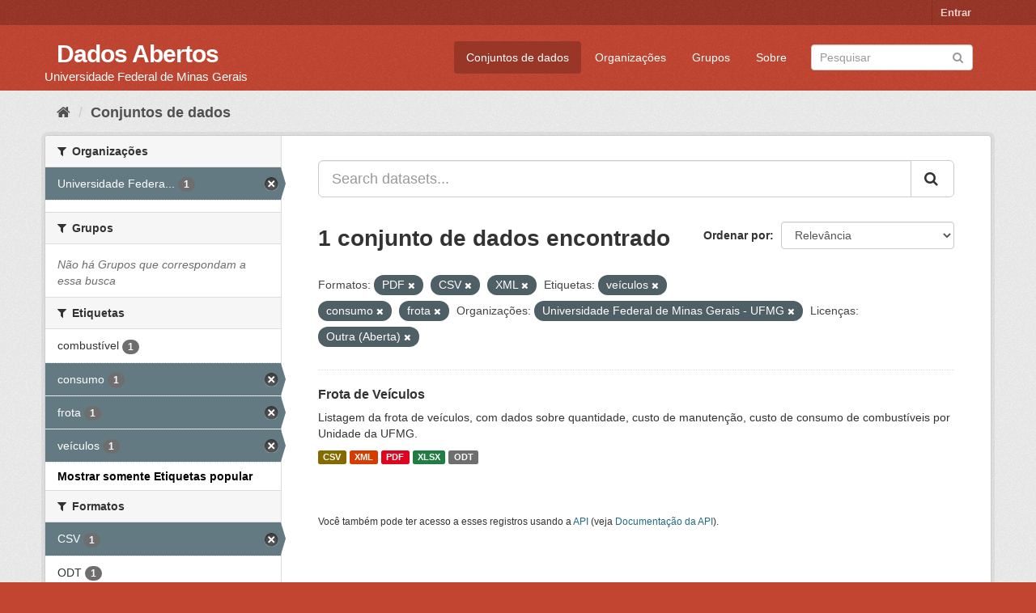

--- FILE ---
content_type: text/html; charset=utf-8
request_url: https://dados.ufmg.br/dataset/?res_format=PDF&res_format=CSV&res_format=XML&_tags_limit=0&tags=ve%C3%ADculos&tags=consumo&tags=frota&organization=universidade-federal-de-minas-gerais&license_id=other-open
body_size: 37610
content:
<!DOCTYPE html>
<!--[if IE 9]> <html lang="pt_BR" class="ie9"> <![endif]-->
<!--[if gt IE 8]><!--> <html lang="pt_BR"> <!--<![endif]-->
  <head>
    <meta charset="utf-8" />
      <meta name="generator" content="ckan 2.9.2" />
      <meta name="viewport" content="width=device-width, initial-scale=1.0">
    <title>Conjunto de dados - Dados Abertos </title>

    
    <link rel="shortcut icon" href="/base/images/ckan.ico" />
    
      
      
      
      
    

    
      
      
    

    
    <link href="/webassets/base/eb9793eb_red.css" rel="stylesheet"/>
    
  </head>

  
  <body data-site-root="https://dados.ufmg.br/" data-locale-root="https://dados.ufmg.br/" >

    
    <div class="sr-only sr-only-focusable"><a href="#content">Pular para o conteúdo</a></div>
  

  
     
<div class="account-masthead">
  <div class="container">
     
    <nav class="account not-authed" aria-label="Account">
      <ul class="list-unstyled">
        
        <li><a href="/user/login">Entrar</a></li>
         
      </ul>
    </nav>
     
  </div>
</div>

<header class="navbar navbar-static-top masthead">
    
  <div class="container">
    <div class="navbar-right">
      <button data-target="#main-navigation-toggle" data-toggle="collapse" class="navbar-toggle collapsed" type="button" aria-label="expand or collapse" aria-expanded="false">
        <span class="sr-only">Toggle navigation</span>
        <span class="fa fa-bars"></span>
      </button>
    </div>
    <hgroup class="header-text-logo-tagline navbar-left">
       
      <h1>
        <a href="/">Dados Abertos </a>
      </h1>
      
      <h2>Universidade Federal de Minas Gerais</h2>  
    </hgroup>

    <div class="collapse navbar-collapse" id="main-navigation-toggle">
      
      <nav class="section navigation">
        <ul class="nav nav-pills">
            
		<li class="active"><a href="/dataset/">Conjuntos de dados</a></li><li><a href="/organization/">Organizações</a></li><li><a href="/group/">Grupos</a></li><li><a href="/about">Sobre</a></li>
	    
        </ul>
      </nav>
       
      <form class="section site-search simple-input" action="/dataset/" method="get">
        <div class="field">
          <label for="field-sitewide-search">Buscar conjunto de dados</label>
          <input id="field-sitewide-search" type="text" class="form-control" name="q" placeholder="Pesquisar" aria-label="Search datasets"/>
          <button class="btn-search" type="submit" aria-label="Submit"><i class="fa fa-search"></i></button>
        </div>
      </form>
      
    </div>
  </div>
</header>

  
    <div class="main">
      <div id="content" class="container">
        
          
            <div class="flash-messages">
              
                
              
            </div>
          

          
            <div class="toolbar" role="navigation" aria-label="Breadcrumb">
              
                
                  <ol class="breadcrumb">
                    
<!-- Snippet snippets/home_breadcrumb_item.html start -->

<li class="home"><a href="/" aria-label="Início"><i class="fa fa-home"></i><span> Início</span></a></li>
<!-- Snippet snippets/home_breadcrumb_item.html end -->

                    
  <li class="active"><a href="/dataset/">Conjuntos de dados</a></li>

                  </ol>
                
              
            </div>
          

          <div class="row wrapper">
            
            
            

            
              <aside class="secondary col-sm-3">
                
                
  <div class="filters">
    <div>
      
        
<!-- Snippet snippets/facet_list.html start -->


    
    
	
	    
	    
		<section class="module module-narrow module-shallow">
		    
			<h2 class="module-heading">
			    <i class="fa fa-filter"></i>
			    
			    Organizações
			</h2>
		    
		    
			
			    
				<nav aria-label="Organizações">
				    <ul class="list-unstyled nav nav-simple nav-facet">
					
					    
					    
					    
					    
					    <li class="nav-item active">
						<a href="/dataset/?res_format=PDF&amp;res_format=CSV&amp;res_format=XML&amp;_tags_limit=0&amp;tags=ve%C3%ADculos&amp;tags=consumo&amp;tags=frota&amp;license_id=other-open" title="Universidade Federal de Minas Gerais - UFMG">
						    <span class="item-label">Universidade Federa...</span>
						    <span class="hidden separator"> - </span>
						    <span class="item-count badge">1</span>
						</a>
					    </li>
					
				    </ul>
				</nav>

				<p class="module-footer">
				    
					
				    
				</p>
			    
			
		    
		</section>
	    
	
    

<!-- Snippet snippets/facet_list.html end -->

      
        
<!-- Snippet snippets/facet_list.html start -->


    
    
	
	    
	    
		<section class="module module-narrow module-shallow">
		    
			<h2 class="module-heading">
			    <i class="fa fa-filter"></i>
			    
			    Grupos
			</h2>
		    
		    
			
			    
				<p class="module-content empty">Não há Grupos que correspondam a essa busca</p>
			    
			
		    
		</section>
	    
	
    

<!-- Snippet snippets/facet_list.html end -->

      
        
<!-- Snippet snippets/facet_list.html start -->


    
    
	
	    
	    
		<section class="module module-narrow module-shallow">
		    
			<h2 class="module-heading">
			    <i class="fa fa-filter"></i>
			    
			    Etiquetas
			</h2>
		    
		    
			
			    
				<nav aria-label="Etiquetas">
				    <ul class="list-unstyled nav nav-simple nav-facet">
					
					    
					    
					    
					    
					    <li class="nav-item">
						<a href="/dataset/?res_format=PDF&amp;res_format=CSV&amp;res_format=XML&amp;_tags_limit=0&amp;tags=ve%C3%ADculos&amp;tags=consumo&amp;tags=frota&amp;organization=universidade-federal-de-minas-gerais&amp;license_id=other-open&amp;tags=combust%C3%ADvel" title="">
						    <span class="item-label">combustível</span>
						    <span class="hidden separator"> - </span>
						    <span class="item-count badge">1</span>
						</a>
					    </li>
					
					    
					    
					    
					    
					    <li class="nav-item active">
						<a href="/dataset/?res_format=PDF&amp;res_format=CSV&amp;res_format=XML&amp;_tags_limit=0&amp;tags=ve%C3%ADculos&amp;tags=frota&amp;organization=universidade-federal-de-minas-gerais&amp;license_id=other-open" title="">
						    <span class="item-label">consumo</span>
						    <span class="hidden separator"> - </span>
						    <span class="item-count badge">1</span>
						</a>
					    </li>
					
					    
					    
					    
					    
					    <li class="nav-item active">
						<a href="/dataset/?res_format=PDF&amp;res_format=CSV&amp;res_format=XML&amp;_tags_limit=0&amp;tags=ve%C3%ADculos&amp;tags=consumo&amp;organization=universidade-federal-de-minas-gerais&amp;license_id=other-open" title="">
						    <span class="item-label">frota</span>
						    <span class="hidden separator"> - </span>
						    <span class="item-count badge">1</span>
						</a>
					    </li>
					
					    
					    
					    
					    
					    <li class="nav-item active">
						<a href="/dataset/?res_format=PDF&amp;res_format=CSV&amp;res_format=XML&amp;_tags_limit=0&amp;tags=consumo&amp;tags=frota&amp;organization=universidade-federal-de-minas-gerais&amp;license_id=other-open" title="">
						    <span class="item-label">veículos</span>
						    <span class="hidden separator"> - </span>
						    <span class="item-count badge">1</span>
						</a>
					    </li>
					
				    </ul>
				</nav>

				<p class="module-footer">
				    
					<a href="/dataset/?res_format=PDF&amp;res_format=CSV&amp;res_format=XML&amp;tags=ve%C3%ADculos&amp;tags=consumo&amp;tags=frota&amp;organization=universidade-federal-de-minas-gerais&amp;license_id=other-open" class="read-more">Mostrar somente Etiquetas popular</a>
				    
				</p>
			    
			
		    
		</section>
	    
	
    

<!-- Snippet snippets/facet_list.html end -->

      
        
<!-- Snippet snippets/facet_list.html start -->


    
    
	
	    
	    
		<section class="module module-narrow module-shallow">
		    
			<h2 class="module-heading">
			    <i class="fa fa-filter"></i>
			    
			    Formatos
			</h2>
		    
		    
			
			    
				<nav aria-label="Formatos">
				    <ul class="list-unstyled nav nav-simple nav-facet">
					
					    
					    
					    
					    
					    <li class="nav-item active">
						<a href="/dataset/?res_format=PDF&amp;res_format=XML&amp;_tags_limit=0&amp;tags=ve%C3%ADculos&amp;tags=consumo&amp;tags=frota&amp;organization=universidade-federal-de-minas-gerais&amp;license_id=other-open" title="">
						    <span class="item-label">CSV</span>
						    <span class="hidden separator"> - </span>
						    <span class="item-count badge">1</span>
						</a>
					    </li>
					
					    
					    
					    
					    
					    <li class="nav-item">
						<a href="/dataset/?res_format=PDF&amp;res_format=CSV&amp;res_format=XML&amp;_tags_limit=0&amp;tags=ve%C3%ADculos&amp;tags=consumo&amp;tags=frota&amp;organization=universidade-federal-de-minas-gerais&amp;license_id=other-open&amp;res_format=ODT" title="">
						    <span class="item-label">ODT</span>
						    <span class="hidden separator"> - </span>
						    <span class="item-count badge">1</span>
						</a>
					    </li>
					
					    
					    
					    
					    
					    <li class="nav-item active">
						<a href="/dataset/?res_format=CSV&amp;res_format=XML&amp;_tags_limit=0&amp;tags=ve%C3%ADculos&amp;tags=consumo&amp;tags=frota&amp;organization=universidade-federal-de-minas-gerais&amp;license_id=other-open" title="">
						    <span class="item-label">PDF</span>
						    <span class="hidden separator"> - </span>
						    <span class="item-count badge">1</span>
						</a>
					    </li>
					
					    
					    
					    
					    
					    <li class="nav-item">
						<a href="/dataset/?res_format=PDF&amp;res_format=CSV&amp;res_format=XML&amp;_tags_limit=0&amp;tags=ve%C3%ADculos&amp;tags=consumo&amp;tags=frota&amp;organization=universidade-federal-de-minas-gerais&amp;license_id=other-open&amp;res_format=XLSX" title="">
						    <span class="item-label">XLSX</span>
						    <span class="hidden separator"> - </span>
						    <span class="item-count badge">1</span>
						</a>
					    </li>
					
					    
					    
					    
					    
					    <li class="nav-item active">
						<a href="/dataset/?res_format=PDF&amp;res_format=CSV&amp;_tags_limit=0&amp;tags=ve%C3%ADculos&amp;tags=consumo&amp;tags=frota&amp;organization=universidade-federal-de-minas-gerais&amp;license_id=other-open" title="">
						    <span class="item-label">XML</span>
						    <span class="hidden separator"> - </span>
						    <span class="item-count badge">1</span>
						</a>
					    </li>
					
				    </ul>
				</nav>

				<p class="module-footer">
				    
					
				    
				</p>
			    
			
		    
		</section>
	    
	
    

<!-- Snippet snippets/facet_list.html end -->

      
        
<!-- Snippet snippets/facet_list.html start -->


    
    
	
	    
	    
		<section class="module module-narrow module-shallow">
		    
			<h2 class="module-heading">
			    <i class="fa fa-filter"></i>
			    
			    Licenças
			</h2>
		    
		    
			
			    
				<nav aria-label="Licenças">
				    <ul class="list-unstyled nav nav-simple nav-facet">
					
					    
					    
					    
					    
					    <li class="nav-item active">
						<a href="/dataset/?res_format=PDF&amp;res_format=CSV&amp;res_format=XML&amp;_tags_limit=0&amp;tags=ve%C3%ADculos&amp;tags=consumo&amp;tags=frota&amp;organization=universidade-federal-de-minas-gerais" title="">
						    <span class="item-label">Outra (Aberta)</span>
						    <span class="hidden separator"> - </span>
						    <span class="item-count badge">1</span>
						</a>
					    </li>
					
				    </ul>
				</nav>

				<p class="module-footer">
				    
					
				    
				</p>
			    
			
		    
		</section>
	    
	
    

<!-- Snippet snippets/facet_list.html end -->

      
    </div>
    <a class="close no-text hide-filters"><i class="fa fa-times-circle"></i><span class="text">close</span></a>
  </div>

              </aside>
            

            
              <div class="primary col-sm-9 col-xs-12" role="main">
                
                
  <section class="module">
    <div class="module-content">
      
        
      
      
        
        
        
<!-- Snippet snippets/search_form.html start -->








<form id="dataset-search-form" class="search-form" method="get" data-module="select-switch">

  
    <div class="input-group search-input-group">
      <input aria-label="Search datasets..." id="field-giant-search" type="text" class="form-control input-lg" name="q" value="" autocomplete="off" placeholder="Search datasets...">
      
      <span class="input-group-btn">
        <button class="btn btn-default btn-lg" type="submit" value="search" aria-label="Submit">
          <i class="fa fa-search"></i>
        </button>
      </span>
      
    </div>
  

  
    <span>
  
  

  
  
  
  <input type="hidden" name="res_format" value="PDF" />
  
  
  
  
  
  <input type="hidden" name="res_format" value="CSV" />
  
  
  
  
  
  <input type="hidden" name="res_format" value="XML" />
  
  
  
  
  
  <input type="hidden" name="tags" value="veículos" />
  
  
  
  
  
  <input type="hidden" name="tags" value="consumo" />
  
  
  
  
  
  <input type="hidden" name="tags" value="frota" />
  
  
  
  
  
  <input type="hidden" name="organization" value="universidade-federal-de-minas-gerais" />
  
  
  
  
  
  <input type="hidden" name="license_id" value="other-open" />
  
  
  
  </span>
  

  
    
      <div class="form-select form-group control-order-by">
        <label for="field-order-by">Ordenar por</label>
        <select id="field-order-by" name="sort" class="form-control">
          
            
              <option value="score desc, metadata_modified desc" selected="selected">Relevância</option>
            
          
            
              <option value="title_string asc">Nome Crescente</option>
            
          
            
              <option value="title_string desc">Nome Descrescente</option>
            
          
            
              <option value="metadata_modified desc">Modificada pela última vez</option>
            
          
            
          
        </select>
        
        <button class="btn btn-default js-hide" type="submit">Ir</button>
        
      </div>
    
  

  
    
      <h1>
<!-- Snippet snippets/search_result_text.html start -->


  
  
  
  

1 conjunto de dados encontrado
<!-- Snippet snippets/search_result_text.html end -->
</h1>
    
  

  
    
      <p class="filter-list">
        
          
          <span class="facet">Formatos:</span>
          
            <span class="filtered pill">PDF
              <a href="/dataset/?res_format=CSV&amp;res_format=XML&amp;_tags_limit=0&amp;tags=ve%C3%ADculos&amp;tags=consumo&amp;tags=frota&amp;organization=universidade-federal-de-minas-gerais&amp;license_id=other-open" class="remove" title="Remover"><i class="fa fa-times"></i></a>
            </span>
          
            <span class="filtered pill">CSV
              <a href="/dataset/?res_format=PDF&amp;res_format=XML&amp;_tags_limit=0&amp;tags=ve%C3%ADculos&amp;tags=consumo&amp;tags=frota&amp;organization=universidade-federal-de-minas-gerais&amp;license_id=other-open" class="remove" title="Remover"><i class="fa fa-times"></i></a>
            </span>
          
            <span class="filtered pill">XML
              <a href="/dataset/?res_format=PDF&amp;res_format=CSV&amp;_tags_limit=0&amp;tags=ve%C3%ADculos&amp;tags=consumo&amp;tags=frota&amp;organization=universidade-federal-de-minas-gerais&amp;license_id=other-open" class="remove" title="Remover"><i class="fa fa-times"></i></a>
            </span>
          
        
          
          <span class="facet">Etiquetas:</span>
          
            <span class="filtered pill">veículos
              <a href="/dataset/?res_format=PDF&amp;res_format=CSV&amp;res_format=XML&amp;_tags_limit=0&amp;tags=consumo&amp;tags=frota&amp;organization=universidade-federal-de-minas-gerais&amp;license_id=other-open" class="remove" title="Remover"><i class="fa fa-times"></i></a>
            </span>
          
            <span class="filtered pill">consumo
              <a href="/dataset/?res_format=PDF&amp;res_format=CSV&amp;res_format=XML&amp;_tags_limit=0&amp;tags=ve%C3%ADculos&amp;tags=frota&amp;organization=universidade-federal-de-minas-gerais&amp;license_id=other-open" class="remove" title="Remover"><i class="fa fa-times"></i></a>
            </span>
          
            <span class="filtered pill">frota
              <a href="/dataset/?res_format=PDF&amp;res_format=CSV&amp;res_format=XML&amp;_tags_limit=0&amp;tags=ve%C3%ADculos&amp;tags=consumo&amp;organization=universidade-federal-de-minas-gerais&amp;license_id=other-open" class="remove" title="Remover"><i class="fa fa-times"></i></a>
            </span>
          
        
          
          <span class="facet">Organizações:</span>
          
            <span class="filtered pill">Universidade Federal de Minas Gerais - UFMG
              <a href="/dataset/?res_format=PDF&amp;res_format=CSV&amp;res_format=XML&amp;_tags_limit=0&amp;tags=ve%C3%ADculos&amp;tags=consumo&amp;tags=frota&amp;license_id=other-open" class="remove" title="Remover"><i class="fa fa-times"></i></a>
            </span>
          
        
          
          <span class="facet">Licenças:</span>
          
            <span class="filtered pill">Outra (Aberta)
              <a href="/dataset/?res_format=PDF&amp;res_format=CSV&amp;res_format=XML&amp;_tags_limit=0&amp;tags=ve%C3%ADculos&amp;tags=consumo&amp;tags=frota&amp;organization=universidade-federal-de-minas-gerais" class="remove" title="Remover"><i class="fa fa-times"></i></a>
            </span>
          
        
      </p>
      <a class="show-filters btn btn-default">Filtrar Resultados</a>
    
  

</form>




<!-- Snippet snippets/search_form.html end -->

      
      
        
<!-- Snippet snippets/package_list.html start -->


  
    <ul class="dataset-list list-unstyled">
    	
	      
	        
<!-- Snippet snippets/package_item.html start -->







  <li class="dataset-item">
    
      <div class="dataset-content">
        
          <h2 class="dataset-heading">
            
              
            
            
		<a href="/dataset/frota-de-veiculos">Frota de Veículos</a>
            
            
              
              
            
          </h2>
        
        
          
        
        
          
            <div>Listagem da frota de veículos, com dados sobre quantidade, custo de manutenção, custo de consumo de combustíveis por Unidade da UFMG.       </div>
          
        
      </div>
      
        
          
            <ul class="dataset-resources list-unstyled">
              
                
                <li>
                  <a href="/dataset/frota-de-veiculos" class="label label-default" data-format="csv">CSV</a>
                </li>
                
                <li>
                  <a href="/dataset/frota-de-veiculos" class="label label-default" data-format="xml">XML</a>
                </li>
                
                <li>
                  <a href="/dataset/frota-de-veiculos" class="label label-default" data-format="pdf">PDF</a>
                </li>
                
                <li>
                  <a href="/dataset/frota-de-veiculos" class="label label-default" data-format="xlsx">XLSX</a>
                </li>
                
                <li>
                  <a href="/dataset/frota-de-veiculos" class="label label-default" data-format="odt">ODT</a>
                </li>
                
              
            </ul>
          
        
      
    
  </li>

<!-- Snippet snippets/package_item.html end -->

	      
	    
    </ul>
  

<!-- Snippet snippets/package_list.html end -->

      
    </div>

    
      
    
  </section>

  
    <section class="module">
      <div class="module-content">
        
          <small>
            
            
            
           Você também pode ter acesso a esses registros usando a <a href="/api/3">API</a> (veja <a href="http://docs.ckan.org/en/2.9/api/">Documentação da API</a>). 
          </small>
        
      </div>
    </section>
  

              </div>
            
          </div>
        
      </div>
    </div>
  
    <footer class="site-footer">
  <div class="container">
    
    <div class="row">
      <div class="col-md-8 footer-links">
        
          <ul class="list-unstyled">
            
              <li><a href="/about">Sobre Dados Abertos </a></li>
            
          </ul>
          <ul class="list-unstyled">
            
              
              <li><a href="http://docs.ckan.org/en/2.9/api/">API do CKAN</a></li>
              <li><a href="http://www.ckan.org/">Associação CKAN</a></li>
              <li><a href="http://www.opendefinition.org/okd/"><img src="/base/images/od_80x15_blue.png" alt="Open Data"></a></li>
            
          </ul>
        
      </div>
      <div class="col-md-4 attribution">
        
          <p><strong>Impulsionado por</strong> <a class="hide-text ckan-footer-logo" href="http://ckan.org">CKAN</a></p>
        
        
          
<!-- Snippet snippets/language_selector.html start -->

<form class="form-inline form-select lang-select" action="/util/redirect" data-module="select-switch" method="POST">
  <label for="field-lang-select">Idioma</label>
  <select id="field-lang-select" name="url" data-module="autocomplete" data-module-dropdown-class="lang-dropdown" data-module-container-class="lang-container">
    
      <option value="/pt_BR/dataset/?res_format=PDF&amp;res_format=CSV&amp;res_format=XML&amp;_tags_limit=0&amp;tags=ve%C3%ADculos&amp;tags=consumo&amp;tags=frota&amp;organization=universidade-federal-de-minas-gerais&amp;license_id=other-open" selected="selected">
        português (Brasil)
      </option>
    
      <option value="/en/dataset/?res_format=PDF&amp;res_format=CSV&amp;res_format=XML&amp;_tags_limit=0&amp;tags=ve%C3%ADculos&amp;tags=consumo&amp;tags=frota&amp;organization=universidade-federal-de-minas-gerais&amp;license_id=other-open" >
        English
      </option>
    
      <option value="/ja/dataset/?res_format=PDF&amp;res_format=CSV&amp;res_format=XML&amp;_tags_limit=0&amp;tags=ve%C3%ADculos&amp;tags=consumo&amp;tags=frota&amp;organization=universidade-federal-de-minas-gerais&amp;license_id=other-open" >
        日本語
      </option>
    
      <option value="/it/dataset/?res_format=PDF&amp;res_format=CSV&amp;res_format=XML&amp;_tags_limit=0&amp;tags=ve%C3%ADculos&amp;tags=consumo&amp;tags=frota&amp;organization=universidade-federal-de-minas-gerais&amp;license_id=other-open" >
        italiano
      </option>
    
      <option value="/cs_CZ/dataset/?res_format=PDF&amp;res_format=CSV&amp;res_format=XML&amp;_tags_limit=0&amp;tags=ve%C3%ADculos&amp;tags=consumo&amp;tags=frota&amp;organization=universidade-federal-de-minas-gerais&amp;license_id=other-open" >
        čeština (Česko)
      </option>
    
      <option value="/ca/dataset/?res_format=PDF&amp;res_format=CSV&amp;res_format=XML&amp;_tags_limit=0&amp;tags=ve%C3%ADculos&amp;tags=consumo&amp;tags=frota&amp;organization=universidade-federal-de-minas-gerais&amp;license_id=other-open" >
        català
      </option>
    
      <option value="/es/dataset/?res_format=PDF&amp;res_format=CSV&amp;res_format=XML&amp;_tags_limit=0&amp;tags=ve%C3%ADculos&amp;tags=consumo&amp;tags=frota&amp;organization=universidade-federal-de-minas-gerais&amp;license_id=other-open" >
        español
      </option>
    
      <option value="/fr/dataset/?res_format=PDF&amp;res_format=CSV&amp;res_format=XML&amp;_tags_limit=0&amp;tags=ve%C3%ADculos&amp;tags=consumo&amp;tags=frota&amp;organization=universidade-federal-de-minas-gerais&amp;license_id=other-open" >
        français
      </option>
    
      <option value="/el/dataset/?res_format=PDF&amp;res_format=CSV&amp;res_format=XML&amp;_tags_limit=0&amp;tags=ve%C3%ADculos&amp;tags=consumo&amp;tags=frota&amp;organization=universidade-federal-de-minas-gerais&amp;license_id=other-open" >
        Ελληνικά
      </option>
    
      <option value="/sv/dataset/?res_format=PDF&amp;res_format=CSV&amp;res_format=XML&amp;_tags_limit=0&amp;tags=ve%C3%ADculos&amp;tags=consumo&amp;tags=frota&amp;organization=universidade-federal-de-minas-gerais&amp;license_id=other-open" >
        svenska
      </option>
    
      <option value="/sr/dataset/?res_format=PDF&amp;res_format=CSV&amp;res_format=XML&amp;_tags_limit=0&amp;tags=ve%C3%ADculos&amp;tags=consumo&amp;tags=frota&amp;organization=universidade-federal-de-minas-gerais&amp;license_id=other-open" >
        српски
      </option>
    
      <option value="/no/dataset/?res_format=PDF&amp;res_format=CSV&amp;res_format=XML&amp;_tags_limit=0&amp;tags=ve%C3%ADculos&amp;tags=consumo&amp;tags=frota&amp;organization=universidade-federal-de-minas-gerais&amp;license_id=other-open" >
        norsk bokmål (Norge)
      </option>
    
      <option value="/sk/dataset/?res_format=PDF&amp;res_format=CSV&amp;res_format=XML&amp;_tags_limit=0&amp;tags=ve%C3%ADculos&amp;tags=consumo&amp;tags=frota&amp;organization=universidade-federal-de-minas-gerais&amp;license_id=other-open" >
        slovenčina
      </option>
    
      <option value="/fi/dataset/?res_format=PDF&amp;res_format=CSV&amp;res_format=XML&amp;_tags_limit=0&amp;tags=ve%C3%ADculos&amp;tags=consumo&amp;tags=frota&amp;organization=universidade-federal-de-minas-gerais&amp;license_id=other-open" >
        suomi
      </option>
    
      <option value="/ru/dataset/?res_format=PDF&amp;res_format=CSV&amp;res_format=XML&amp;_tags_limit=0&amp;tags=ve%C3%ADculos&amp;tags=consumo&amp;tags=frota&amp;organization=universidade-federal-de-minas-gerais&amp;license_id=other-open" >
        русский
      </option>
    
      <option value="/de/dataset/?res_format=PDF&amp;res_format=CSV&amp;res_format=XML&amp;_tags_limit=0&amp;tags=ve%C3%ADculos&amp;tags=consumo&amp;tags=frota&amp;organization=universidade-federal-de-minas-gerais&amp;license_id=other-open" >
        Deutsch
      </option>
    
      <option value="/pl/dataset/?res_format=PDF&amp;res_format=CSV&amp;res_format=XML&amp;_tags_limit=0&amp;tags=ve%C3%ADculos&amp;tags=consumo&amp;tags=frota&amp;organization=universidade-federal-de-minas-gerais&amp;license_id=other-open" >
        polski
      </option>
    
      <option value="/nl/dataset/?res_format=PDF&amp;res_format=CSV&amp;res_format=XML&amp;_tags_limit=0&amp;tags=ve%C3%ADculos&amp;tags=consumo&amp;tags=frota&amp;organization=universidade-federal-de-minas-gerais&amp;license_id=other-open" >
        Nederlands
      </option>
    
      <option value="/bg/dataset/?res_format=PDF&amp;res_format=CSV&amp;res_format=XML&amp;_tags_limit=0&amp;tags=ve%C3%ADculos&amp;tags=consumo&amp;tags=frota&amp;organization=universidade-federal-de-minas-gerais&amp;license_id=other-open" >
        български
      </option>
    
      <option value="/ko_KR/dataset/?res_format=PDF&amp;res_format=CSV&amp;res_format=XML&amp;_tags_limit=0&amp;tags=ve%C3%ADculos&amp;tags=consumo&amp;tags=frota&amp;organization=universidade-federal-de-minas-gerais&amp;license_id=other-open" >
        한국어 (대한민국)
      </option>
    
      <option value="/hu/dataset/?res_format=PDF&amp;res_format=CSV&amp;res_format=XML&amp;_tags_limit=0&amp;tags=ve%C3%ADculos&amp;tags=consumo&amp;tags=frota&amp;organization=universidade-federal-de-minas-gerais&amp;license_id=other-open" >
        magyar
      </option>
    
      <option value="/sl/dataset/?res_format=PDF&amp;res_format=CSV&amp;res_format=XML&amp;_tags_limit=0&amp;tags=ve%C3%ADculos&amp;tags=consumo&amp;tags=frota&amp;organization=universidade-federal-de-minas-gerais&amp;license_id=other-open" >
        slovenščina
      </option>
    
      <option value="/lv/dataset/?res_format=PDF&amp;res_format=CSV&amp;res_format=XML&amp;_tags_limit=0&amp;tags=ve%C3%ADculos&amp;tags=consumo&amp;tags=frota&amp;organization=universidade-federal-de-minas-gerais&amp;license_id=other-open" >
        latviešu
      </option>
    
      <option value="/da_DK/dataset/?res_format=PDF&amp;res_format=CSV&amp;res_format=XML&amp;_tags_limit=0&amp;tags=ve%C3%ADculos&amp;tags=consumo&amp;tags=frota&amp;organization=universidade-federal-de-minas-gerais&amp;license_id=other-open" >
        dansk (Danmark)
      </option>
    
      <option value="/km/dataset/?res_format=PDF&amp;res_format=CSV&amp;res_format=XML&amp;_tags_limit=0&amp;tags=ve%C3%ADculos&amp;tags=consumo&amp;tags=frota&amp;organization=universidade-federal-de-minas-gerais&amp;license_id=other-open" >
        ខ្មែរ
      </option>
    
      <option value="/vi/dataset/?res_format=PDF&amp;res_format=CSV&amp;res_format=XML&amp;_tags_limit=0&amp;tags=ve%C3%ADculos&amp;tags=consumo&amp;tags=frota&amp;organization=universidade-federal-de-minas-gerais&amp;license_id=other-open" >
        Tiếng Việt
      </option>
    
      <option value="/mn_MN/dataset/?res_format=PDF&amp;res_format=CSV&amp;res_format=XML&amp;_tags_limit=0&amp;tags=ve%C3%ADculos&amp;tags=consumo&amp;tags=frota&amp;organization=universidade-federal-de-minas-gerais&amp;license_id=other-open" >
        монгол (Монгол)
      </option>
    
      <option value="/lt/dataset/?res_format=PDF&amp;res_format=CSV&amp;res_format=XML&amp;_tags_limit=0&amp;tags=ve%C3%ADculos&amp;tags=consumo&amp;tags=frota&amp;organization=universidade-federal-de-minas-gerais&amp;license_id=other-open" >
        lietuvių
      </option>
    
      <option value="/ar/dataset/?res_format=PDF&amp;res_format=CSV&amp;res_format=XML&amp;_tags_limit=0&amp;tags=ve%C3%ADculos&amp;tags=consumo&amp;tags=frota&amp;organization=universidade-federal-de-minas-gerais&amp;license_id=other-open" >
        العربية
      </option>
    
      <option value="/pt_PT/dataset/?res_format=PDF&amp;res_format=CSV&amp;res_format=XML&amp;_tags_limit=0&amp;tags=ve%C3%ADculos&amp;tags=consumo&amp;tags=frota&amp;organization=universidade-federal-de-minas-gerais&amp;license_id=other-open" >
        português (Portugal)
      </option>
    
      <option value="/en_AU/dataset/?res_format=PDF&amp;res_format=CSV&amp;res_format=XML&amp;_tags_limit=0&amp;tags=ve%C3%ADculos&amp;tags=consumo&amp;tags=frota&amp;organization=universidade-federal-de-minas-gerais&amp;license_id=other-open" >
        English (Australia)
      </option>
    
      <option value="/am/dataset/?res_format=PDF&amp;res_format=CSV&amp;res_format=XML&amp;_tags_limit=0&amp;tags=ve%C3%ADculos&amp;tags=consumo&amp;tags=frota&amp;organization=universidade-federal-de-minas-gerais&amp;license_id=other-open" >
        አማርኛ
      </option>
    
      <option value="/hr/dataset/?res_format=PDF&amp;res_format=CSV&amp;res_format=XML&amp;_tags_limit=0&amp;tags=ve%C3%ADculos&amp;tags=consumo&amp;tags=frota&amp;organization=universidade-federal-de-minas-gerais&amp;license_id=other-open" >
        hrvatski
      </option>
    
      <option value="/uk/dataset/?res_format=PDF&amp;res_format=CSV&amp;res_format=XML&amp;_tags_limit=0&amp;tags=ve%C3%ADculos&amp;tags=consumo&amp;tags=frota&amp;organization=universidade-federal-de-minas-gerais&amp;license_id=other-open" >
        українська
      </option>
    
      <option value="/fa_IR/dataset/?res_format=PDF&amp;res_format=CSV&amp;res_format=XML&amp;_tags_limit=0&amp;tags=ve%C3%ADculos&amp;tags=consumo&amp;tags=frota&amp;organization=universidade-federal-de-minas-gerais&amp;license_id=other-open" >
        فارسی (ایران)
      </option>
    
      <option value="/uk_UA/dataset/?res_format=PDF&amp;res_format=CSV&amp;res_format=XML&amp;_tags_limit=0&amp;tags=ve%C3%ADculos&amp;tags=consumo&amp;tags=frota&amp;organization=universidade-federal-de-minas-gerais&amp;license_id=other-open" >
        українська (Україна)
      </option>
    
      <option value="/sq/dataset/?res_format=PDF&amp;res_format=CSV&amp;res_format=XML&amp;_tags_limit=0&amp;tags=ve%C3%ADculos&amp;tags=consumo&amp;tags=frota&amp;organization=universidade-federal-de-minas-gerais&amp;license_id=other-open" >
        shqip
      </option>
    
      <option value="/eu/dataset/?res_format=PDF&amp;res_format=CSV&amp;res_format=XML&amp;_tags_limit=0&amp;tags=ve%C3%ADculos&amp;tags=consumo&amp;tags=frota&amp;organization=universidade-federal-de-minas-gerais&amp;license_id=other-open" >
        euskara
      </option>
    
      <option value="/mk/dataset/?res_format=PDF&amp;res_format=CSV&amp;res_format=XML&amp;_tags_limit=0&amp;tags=ve%C3%ADculos&amp;tags=consumo&amp;tags=frota&amp;organization=universidade-federal-de-minas-gerais&amp;license_id=other-open" >
        македонски
      </option>
    
      <option value="/es_AR/dataset/?res_format=PDF&amp;res_format=CSV&amp;res_format=XML&amp;_tags_limit=0&amp;tags=ve%C3%ADculos&amp;tags=consumo&amp;tags=frota&amp;organization=universidade-federal-de-minas-gerais&amp;license_id=other-open" >
        español (Argentina)
      </option>
    
      <option value="/zh_TW/dataset/?res_format=PDF&amp;res_format=CSV&amp;res_format=XML&amp;_tags_limit=0&amp;tags=ve%C3%ADculos&amp;tags=consumo&amp;tags=frota&amp;organization=universidade-federal-de-minas-gerais&amp;license_id=other-open" >
        中文 (繁體, 台灣)
      </option>
    
      <option value="/tl/dataset/?res_format=PDF&amp;res_format=CSV&amp;res_format=XML&amp;_tags_limit=0&amp;tags=ve%C3%ADculos&amp;tags=consumo&amp;tags=frota&amp;organization=universidade-federal-de-minas-gerais&amp;license_id=other-open" >
        Filipino (Pilipinas)
      </option>
    
      <option value="/sr_Latn/dataset/?res_format=PDF&amp;res_format=CSV&amp;res_format=XML&amp;_tags_limit=0&amp;tags=ve%C3%ADculos&amp;tags=consumo&amp;tags=frota&amp;organization=universidade-federal-de-minas-gerais&amp;license_id=other-open" >
        srpski (latinica)
      </option>
    
      <option value="/he/dataset/?res_format=PDF&amp;res_format=CSV&amp;res_format=XML&amp;_tags_limit=0&amp;tags=ve%C3%ADculos&amp;tags=consumo&amp;tags=frota&amp;organization=universidade-federal-de-minas-gerais&amp;license_id=other-open" >
        עברית
      </option>
    
      <option value="/id/dataset/?res_format=PDF&amp;res_format=CSV&amp;res_format=XML&amp;_tags_limit=0&amp;tags=ve%C3%ADculos&amp;tags=consumo&amp;tags=frota&amp;organization=universidade-federal-de-minas-gerais&amp;license_id=other-open" >
        Indonesia
      </option>
    
      <option value="/gl/dataset/?res_format=PDF&amp;res_format=CSV&amp;res_format=XML&amp;_tags_limit=0&amp;tags=ve%C3%ADculos&amp;tags=consumo&amp;tags=frota&amp;organization=universidade-federal-de-minas-gerais&amp;license_id=other-open" >
        galego
      </option>
    
      <option value="/ro/dataset/?res_format=PDF&amp;res_format=CSV&amp;res_format=XML&amp;_tags_limit=0&amp;tags=ve%C3%ADculos&amp;tags=consumo&amp;tags=frota&amp;organization=universidade-federal-de-minas-gerais&amp;license_id=other-open" >
        română
      </option>
    
      <option value="/ne/dataset/?res_format=PDF&amp;res_format=CSV&amp;res_format=XML&amp;_tags_limit=0&amp;tags=ve%C3%ADculos&amp;tags=consumo&amp;tags=frota&amp;organization=universidade-federal-de-minas-gerais&amp;license_id=other-open" >
        नेपाली
      </option>
    
      <option value="/zh_CN/dataset/?res_format=PDF&amp;res_format=CSV&amp;res_format=XML&amp;_tags_limit=0&amp;tags=ve%C3%ADculos&amp;tags=consumo&amp;tags=frota&amp;organization=universidade-federal-de-minas-gerais&amp;license_id=other-open" >
        中文 (简体, 中国)
      </option>
    
      <option value="/th/dataset/?res_format=PDF&amp;res_format=CSV&amp;res_format=XML&amp;_tags_limit=0&amp;tags=ve%C3%ADculos&amp;tags=consumo&amp;tags=frota&amp;organization=universidade-federal-de-minas-gerais&amp;license_id=other-open" >
        ไทย
      </option>
    
      <option value="/is/dataset/?res_format=PDF&amp;res_format=CSV&amp;res_format=XML&amp;_tags_limit=0&amp;tags=ve%C3%ADculos&amp;tags=consumo&amp;tags=frota&amp;organization=universidade-federal-de-minas-gerais&amp;license_id=other-open" >
        íslenska
      </option>
    
      <option value="/tr/dataset/?res_format=PDF&amp;res_format=CSV&amp;res_format=XML&amp;_tags_limit=0&amp;tags=ve%C3%ADculos&amp;tags=consumo&amp;tags=frota&amp;organization=universidade-federal-de-minas-gerais&amp;license_id=other-open" >
        Türkçe
      </option>
    
  </select>
  <button class="btn btn-default js-hide" type="submit">Ir</button>
</form>
<!-- Snippet snippets/language_selector.html end -->

        
      </div>
    </div>
    
  </div>

  
    
  
</footer>
  
  
  
  
  
    

      

    
    
    <link href="/webassets/vendor/f3b8236b_select2.css" rel="stylesheet"/>
<link href="/webassets/vendor/0b01aef1_font-awesome.css" rel="stylesheet"/>
    <script src="/webassets/vendor/d8ae4bed_jquery.js" type="text/javascript"></script>
<script src="/webassets/vendor/ab26884f_vendor.js" type="text/javascript"></script>
<script src="/webassets/vendor/580fa18d_bootstrap.js" type="text/javascript"></script>
<script src="/webassets/base/5f5a82bb_main.js" type="text/javascript"></script>
<script src="/webassets/base/acf3e552_ckan.js" type="text/javascript"></script>
  </body>
</html>